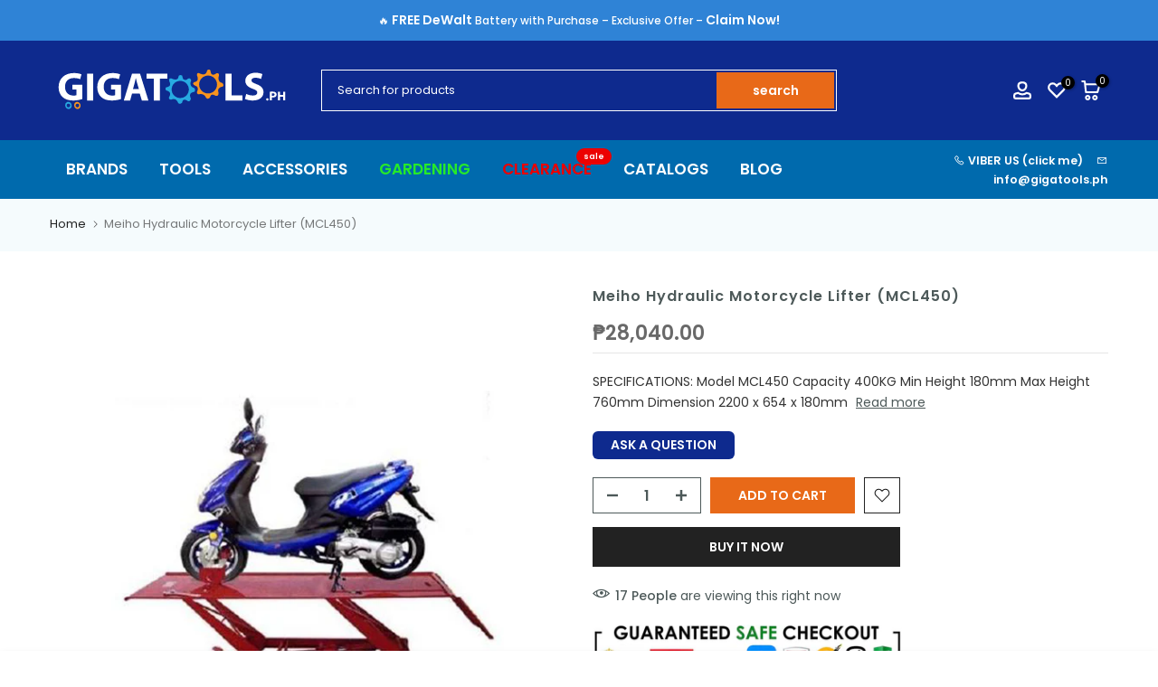

--- FILE ---
content_type: image/svg+xml
request_url: https://www.gigatools.ph/cdn/shop/files/Asset_3.svg?v=1716030720&width=180
body_size: 77
content:
<svg viewBox="0 0 139.79 31.19" xmlns="http://www.w3.org/2000/svg"><defs><style>.cls-1{fill:#da1213;}.cls-2{fill:#fbd0d1;}.cls-3{fill:#fefdfd;}</style></defs><title>Asset 3</title><g data-sanitized-data-name="Layer 2" data-name="Layer 2" id="Layer_2"><g data-sanitized-data-name="Layer 1" data-name="Layer 1" id="Layer_1-2"><path d="M34.84,30.05c-1.48,0-3-.06-4.43.11-2.49.28-3.09-1-3.12-3.17-.07-4.59-.26-9.18-.41-13.76.52-2.47-1.29-2.18-2.72-2.25s-2.68.28-2.12,2.23c0,4-.09,7.93-.12,11.9,0,5.92-2,7.15-7.92,5.06-.05-5.43-.14-10.86-.14-16.29,0-2.06-.84-2.91-3-2.92s-3,.79-2.93,2.88c.14,2.79.25,5.57.38,8.35C7.45,24.84,9.7,28,7,30.37H3l-2-.23q-.51-6-1-11.95c0-5,.09-9.92,0-14.88C0,1,.78.15,3.15.06c4.74-.18,9.22-.25,12.22,4.45.91,1.42,2.63,3.31,4.21.71C23.32-.94,29.15-.06,34.89.29,35.45,10.21,36,20.13,34.84,30.05Z" class="cls-1"></path><path d="M124.2.34c1.33,0,2.65,0,4,0,11.18.13,11.16.13,11.26,11.57.05,5,.08,10,.33,15,.14,2.56-.65,3.6-3.3,3.55q-12-.21-23.93-.1c-2.6,0-3.52-1-3.5-3.51q.1-11.72-.06-23.42c0-2.43,1-3.18,3.26-3.11,4,.12,8,0,12,0Zm-.28,7.19a7.77,7.77,0,0,0-7.54,7.34c0,3.53,4.74,8.18,8.34,8.15s7-3.52,7.11-7.32A8.32,8.32,0,0,0,123.92,7.53Z" class="cls-1"></path><path d="M64.8,30.05H38.21L38.27.39,64.34.66c.8,6.74.8,6.74-5.71,6.74-3.16,0-6.32-.06-9.48.06-1.65,0-3.07,1-2.9,2.73s1.84,1,2.86,1c3.66.1,7.33.2,11,0,3.11-.15,3,1.78,3,3.87s0,4-3,3.82c-3.49-.18-7-.09-10.49,0-1,0-2.71-.66-2.58,1.25.09,1.27,1.41,1.72,2.67,1.72q4.24,0,8.49,0c6.88,0,6.88,0,6.69,7.11C64.86,29.39,64.82,29.72,64.8,30.05Z" class="cls-1"></path><path d="M81,30.36c-1.28-.37-2.89.2-3.78-1.29a238.46,238.46,0,0,1,.33-28l7.3-.21c.1,2.56.19,5.13.29,7.7,0,1.31.05,3,1.77,2.87,3.58-.36,7.37,1.42,10.74-1l.13-1.87V4.62l.1-2.95c7.1-2.45,8.37-1.69,8.4,5s-.07,13.41.22,20.1c.15,3.43-1.66,3.56-4.27,3.58s-4.25-.41-4.33-3.67c-.17-7.47-2.4-8.88-10.15-7.51-2.45.43-2,2-2.32,3.54-.47,2.55,1.6,5.58-1.44,7.66Z" class="cls-1"></path><path d="M67.1,1.27C69.42-.39,72,.74,74.49.53q.14,14.75.28,29.5l-6.71.07Z" class="cls-1"></path><path d="M81,30.36l3,0C83,31.48,82,31.46,81,30.36Z" class="cls-2"></path><path d="M123.92,7.53a8.32,8.32,0,0,1,7.91,8.17c-.09,3.8-3.48,7.29-7.11,7.32s-8.36-4.62-8.34-8.15A7.77,7.77,0,0,1,123.92,7.53Z" class="cls-3"></path></g></g></svg>

--- FILE ---
content_type: application/javascript; charset=utf-8
request_url: https://searchanise-ef84.kxcdn.com/preload_data.8W1V6F7L2a.js
body_size: 10354
content:
window.Searchanise.preloadedSuggestions=['makita cordless','circular saw','welding machine','table saw','impact wrench','pressure washer','cordless drill','angle grinder','drill bit','makita drill','makita circular saw','hammer drill','vacuum cleaner','bosch cordless','miter saw','makita battery','drill press','tool box','socket wrench','torque wrench','makita grinder','demolition hammer','grass cutter','air compressor','impact driver','circular saw blade','dewalt tools','rotary hammer','impact drill','inverter welding machine','cutting disc','makita router','bosch drill','drill bit set','electric drill','hole saw','makita hammer drill','submersible pump','makita cordless drill','hand drill','cut off machine','socket wrench set','router bit','screw driver','laser level','combination wrench','makita jigsaw','nail gun','makita angle grinder','bosch circular saw','carbon brush','dewalt cordless','makita planer','makita cordless 18v','makita impact wrench','bosch grinder','heat gun','jig saw','reciprocating saw','water pump','adjustable wrench','allen wrench','spray gun','dewalt battery','makita lxt','masonry drill bit','level bar','makita impact driver','concrete cutter','makita sander','cordless hammer drill','screw driver set','pipe threader','makita 18v battery','portable welding machine','tool set','battery charger','chain saw','stanley tools','hand tools','makita vacuum','dewalt cordless drill','cut off','bosch jigsaw','makita battery and charger 18v','high pressure washer','makita table saw','pipe wrench','makita rotary hammer drill','cordless impact wrench','grinding disc','cut off saw','clamp meter','jigsaw blade','bosch battery','rotary hammer drill','rotary tool','screw bit','plunge saw','makita electric drill','bosch angle grinder','band saw','bosch 18v','bench grinder','orbital sander','chipping gun','multi tool','makita drill bit set','makita hand drill','makita drill bit','makita brushless','welding rod','makita impact drill','metal drill bit','diamond cutting disc','ratchet wrench','extension cord','makita carbon brush','bench vise','crimping tool','makita miter saw','brush cutter','laser meter','jack hammer','drill bits','tig welding machine','tape measure','bosch cordless drill','bosch router','makita blower','chain block','makita battery 18v','saw blade','hand tap','bosch pressure washer','concrete vibrator','makita circular saw blade','caster wheel','makita tools','makita cordless hammer drill','bosch laser','yamato inverter welding machine','pipe cutter','cutting disc 4','power tools','sds plus drill bit','vise grip','tile cutter','hand tools set','track saw','thickness planer','air blower','mitre saw','combination wrench set','makita accessories','makita demolition hammer','cordless grinder','makita 40v xgt','cordless impact drill','die grinder','guide rail','chipping hammer','sanding disc','impact socket','hans tools','mig welding machine','torque wrench 1/2','welding cable','threading machine','cordless circular saw','socket set','makita angle grinder 4','hand saw','bosch table saw','plunge router','bosch 12v','tool bag','makita charger','router bits','belt sander','dewalt drill','bosch drill bit','makita xgt','makita chisel','bosch hammer drill','allen wrench set','makita 40v','power washer','pipe bender','bar cutter','pressure gauge','vespa air compressor','welding mask','deep socket','dewalt table saw','lawn mower','multi tester','grease gun','makita jigsaw blade','open wrench','hydraulic jack','makita saw','makita grass cutter','yamato welding machine','wrench set','drill chuck','box wrench','ridgid vacuum','cordless angle grinder','sds max','dormer drill bit','cordless vacuum','magnetic drill','dewalt charger','table saw blade','soldering iron','makita rotary hammer','makita guide rail','makita trimmer','dewalt impact wrench','makita power tools','sds plus','makita lxt battery','bosch impact wrench','c clamp','powerhouse welding machine','makita vacuum cleaner','makita lxt tools','screwdriver set','digital caliper','dewalt grinder','portable generator','grinding wheel','grass trimmer','makita tool box','bosch carbon brush','air hose','plate compactor','electric motor','sds drill','bosch impact drill','makita brushless 18v','metal cutting saw','side cutter','power drill','makita cordless circular saw','flap disc','oscillating multi tool','wire stripper','tool belt bag','router table','hard hat','bosch power tools','cordless impact driver','f clamp','laser measure','bosch cutting disc','speed cutter','work light','palm router','brushless drill','makita blade','extension ladder','cordless screwdriver','step drill bit','aluminum ladder','vice grip','stanley cordless drill','rotary drill','cup brush','auger machine','stanley drill','bosch laser level','exhaust fan','bolt cutter','makita pressure washer','cutting outfit','drill set','makita cxt','cordless blower','stanley circular saw','claw hammer','makita hp1630','hedge trimmer','torque wrench set','car battery charger','angle grinder 4','power sprayer','random orbital sander','fiberglass ladder','step ladder','line laser','portable drill','cable cutter','makita cordless drill 18v','buffing machine','plasma cutter','dewalt circular saw','makita 12v','hacksaw blade','gun tacker','makita mt','makita drill press','bosch rotary hammer','makita chain saw','flash light','garden hose','sliding miter saw','bosch sander','makita impact','tools set','bosch jigsaw blade','l square','power saw','crimping tools','makita cut off machine','bosch rotary hammer drill','orbit sander','makita cutting disc','cutter blade','bosch vacuum','makita 18v cordless','vernier caliper','bosch gsb','grinding disc 4','drill driver','makita router bit','makita 9553b','stanley hand tools','reciprocating saw blade','bosch drill bit set','bosch circular saw blade','welding gloves','makita polisher','power station','cut off wheel','pallet truck','bosch tools','core bit','black and decker','hammer drill cordless','ridgid ladder','makita multi tool','cordless tools','sds drill bit','mig welding machine inverter','makita drill set','makita hole saw','makita circular saw blade for wood','circular saw makita','finishing sander','impact wrench cordless','bosch planer','wood drill bit','dewalt impact driver','bit set','dewalt tool box','work bench','makita grinder 4','allen key','makita jig saw','dewalt battery and charger','wood saw','water pressure','makita hammer','tool cabinet','bosch go','sanding machine','measuring tools','makita cordless vacuum','makita cut off saw','push cart','vacuum pump','bosch aquatak','battery and charger','wheel barrow','safety shoes','pliers set','diamond disc','bosch 18v battery','makita power tools corded','steel tape','concrete mixer','bosch charger','tire wrench','yamato drill press','t wrench','makita makpac','rubber mallet','sand paper','makita 9556hn','makita 18v battery and charger','bosch hand drill','battery drill','concrete drill bit','wire brush','made in japan','speed square','grinder makita','bearing puller','makita reciprocating saw','wet and dry vacuum','industrial fan','tube cutter','bosch demolition hammer','utility knife','dewalt hammer drill','bosch miter saw','arc welding machine','dust extraction','makita plunge saw','makita charger 18v','marble cutter','makita 40v battery','steel brush','makita set','dewalt angle grinder','bosch gsb 16 re','leaf blower','cutting disc 14','stanley tool box','fusion machine','makita box','circular blade','core drill','sanwa digital multi tester','lxt battery','metal cutter','concrete vibration','makita cut off','bosch gsb 180-li','impact wrench 1/2','showfou submersible pump sewage pump','masonry drill bit set','dewalt 20v','socket wrench 1/2','hi tronic','paint brush','makita saw blade','makita cordless impact wrench','safety goggles','long nose','planer blade','makita machine','scroll saw','laser levelling','bosch battery 18v','deep socket wrench','cordless hand drill','makita xgt power tools','crocodile jack','flood light','press drill','18v battery','bosch box','makita corded power tools','stanley fatmax','makita circular','tig welding','makita wrench','dremel rotary tool','grinding stone','ridgid pipe threader','hans socket','safety belt','straight bit','electric saw','floor jack','caulking gun','sledge hammer','makita hand tools','powerhouse generator','bosch impact driver','makita vacuum cordless','electric grinder','bosch saw','electrode holder','chain hoist','philip screw driver','long nose pliers','miter saw blade','hss drill bit','carbide drill bit','wood chisel','makita heat gun','precision screwdriver','router trimmer','hans torque wrench','makita dhp453rfx4','cutting tip','hand riveter','makita jack hammer','impact bit','makita nail gun','makita dhp484rfe','ball hammer','flat screw','bosch heat gun','makita cordless blower','brushless hammer drill','pressure washer hose','makita brushless drill','makita 12v cordless','digital multimeter','stanley pliers','bosch hand tools','makita chainsaw','measuring tape','tire inflator','sanding pad','cordless drill driver','bosch battery and charger 18v','powerhouse inverter welding machine','work table','stanley hammer','makita router trimmer','mini grinder','adjustable wrench 12','diesel generator','makita corded tools','metal hole saw','makita 12v battery','end mill','jack stand','makita track saw','pocket hole jig','makita case','ridgid pipe wrench','pneumatic nailer','tin snip','carbon brush makita','bosch flap disc','makita planers','glue gun','makita fan','makita battery and charger','power house','impact drive','makita grinder cord','hex key','stanley screw driver','makita hr2470x5','f clamps','wood planer','drain cleaning machine','twin hose','bosch light','klein tools','bosch grinder gws 750-100','dewalt jigsaw','angle grinder 7','makita sp6000','bosch screwdriver','dewalt router','welding machine inverter','palm sander','bosch blade','makita thickness planer','makita 9556hp','megger tester','dust extractor','pipe threading machine','total power tools','combination pliers','impact socket wrench','welding machine 300a','makita cordless 18v makita 18v bare tools','circular saw guide','makita laser','rivet gun','multi meter','corded drill','safety harness','cordless screw driver','bosch gsb 120-li','makita grass trimmer','cordless saw','feeler gauge','lever block','3 in 1 welding machine','pressure hose','makita cordless impact driver','cordless makita','battery tester','hack saw','power spray','cement mixer','bosch drill set','pipe dies','step drill','makita sds','dewalt brushless','dewalt impact','straight grinder','cordless pressure washer','bosch screw bit','stanley angle grinder','concrete vibration tools','dewalt hand tools','harris cutting outfit','dewalt 12v','drill stand','masonry drill','bosch brushless','polishing pad','makita mt series','cutting machine','bosch impact','router bit set','cobalt drill bit','portable pressure washer','bosch gsb 18v-50','pointed chisel','tool belt','makita die grinder','makita chipping gun','hole saw set','sanwa multi tester','makita lxt brushless','hand tool set','20v fatmax','diamond cup wheel','telescopic ladder','makita light','plier set','oscillating tool','cordless drill 18v','makita screw driver','knapsack sprayer','makita japan','bosch aquatak 100','hans wrench','bosch gws','de walt','cordless jigsaw','drill bit for metal','bosch professional','makita power tools cordless','mitutoyo caliper','auto darkening welding mask','makita cordless hammer drill 18v','makita band saw','metal saw','drill machine','makita cordless vacuum cleaner','hydraulic crimping tools','grinder disc','screwdriver bit','bosch cut off machine','range finder','makita tool set','makita hs7010 circular saw','dewalt saw','impact wrench 3/4','xgt battery','18v makita','extension wire','mailtank drill','milwaukee tools','makita hm0810ta','tube bender','lotus vacuum','dewalt hammer','drill bit metal','earth auger','pipe vise','tool kit','heavy duty','cutting wheel','dewalt battery 20v','makita cxt 12v','stanley plier','hex shank','dewalt impact drill','pressure tank','air impact wrench','bosch electric drill','sds max drill bit','angle drill','snap ring','bar clamp','inverter welding','makita 18v','staple gun','makita submersible pump','cordless hammer','combination plier','ratchet set','stanley grinder','flat screw driver','makita armature','saw guide','ppr fusion machine','cordless rotary hammer','makita 18v charger','flaring tool','pocket hole','makita 18v lxt','makita battery charger','bosch accessories','makita work light','stanley cordless','hex bit','makita rotary','yamato portable welding machine','stanley wrench','makita electric','bosch gws 060','dewalt miter saw','makita welding machine','manifold gauge','makita drill driver','electric screw driver','makita orbital sander','grinder bosch','bosch hammer','dewalt vacuum','band saw blade','rotary tools','cutting disc 7','bosch gks 190','philip screw','buffing machine polisher','makita dhp484z','annular cutter','lotus drill','mig flux cored wire','pressure switch','hand truck','bosch gsh 500','box wrench set','portable generator gasoline','impact drill cordless','file set','welding machines','dewalt planer','circular saw bosch','makita cordless angle grinder','wall chaser','garden tools','impact wrench socket','makita power drill','makita 2414nb','bosch tool box','cordless driver','cutting disc 5','electric drill makita','bar bender','tile bit','mig welding','wire cutter','induction motor','angle grinder makita','diamond cutting','makita drill bits','bosch gbh','makita plunge router','welding generator','vacuum filter','meter saw','car tools','bit holder','cordless brushless drill','makita hm1306','sanding belt','tungsten carbide','meter tape','biscuit jointer','cable tie','welding helmet','makita blower cordless','insulation tester','bosch jig saw','tile saw','clamp tester','wall scanner','cordless light','electric hoist','grinding disc 7','bosch tripod','dial indicator','cordless driver drill','hammer drill bit','magnetic drill bit','metal drill bit set','impact socket set','makita driver','ring blower','makita bit set','bosch gsb 13 re','ratchet handle','bosch sds','mini saw','makita dtd171z','circular saw cordless','chop saw','compact drill','head lamp','sealant gun','cordless electric drill','chain vise','socket wrench 1/2 drive','dewalt drill bit','electrical tools','electric hand drill','flat chisel','crow bar','laser distance meter','makita cutter','claw bar','tool bit','bosch vacuum cleaner','bosch cutting disc 4','laser measuring tool','socket wrench 3/4','trouble light','metal cutting','tool storage','makita cordless impact drill','makita bit','bosch 12v battery','digital clamp meter','crown tools','makita circular blade','dewalt sander','makita grinding disc','pole saw','lotus battery','bosch 18v battery and charger','cordless makita hammer drill','makita nailer','bosch rotary','cut off disc','hex drill bit','recipro saw blade','air gun','makita angle grinder 7','makita belt sander','stanley screwdriver','makita combo kit','makita electric drill with hammer','bosch bit','chain wrench','table saw stand','makita chuck','impact bits','makita drills','makita circular saw cordless','manual pipe threader','makita brush cutter','dewalt charger 20v','multi purpose ladder','bosch sds max','backing pad','power craft','random orbit sander','dust bag','cordless brad nailer','portable welding','precision tools','insulated tools','makita hammer drill cordless','makita ls1040','demolition jackhammer','cordless brushless','welding machine 500','grease pump','makita cordless 12v','mailtank welding machine','water meter','hydraulic press','makita cordless saw','cordless vacuum cleaner','bosch go 2','portable grinder','makita lxt 18v','bosch blower','cordless grass cutter','bench drill','stanley adjustable wrench','wet and dry vacuum cleaner','auger bit','die head','working table','bosch grinding disc','vacuum cordless','full body harness','l boxx','tower light','drill bit for wood','bottle jack','sale product','oil pump','torque wrench 3/4','circuit breaker','hydraulic crimping tool','screw bits','mini drill','stanley power tools','weighing scale','center drill','makita track','makita grinder cordless','drill bit dormer','acetylene cutting torch','makita finishing sander','makita demolition','level laser bosch','cut off wheel 14','cordless impact','drill press machine','makita 18v drill','long nose plier','metal cutting disc','ryobi product','paint gun','rebar cutter','makita screw bit','open wrench set','stanley tape measure','makita cooler','saw horse','makita metal drill bit','dewalt carbon brush','bosch gsr 120-li','gsb 16 re','flaring tools','blind rivet','plumb bob','bosch bit set','socket adaptor','makita cordless jigsaw','cut off blade','welding helmet auto darkening','cut-off machine','rigid tools','cordless fan','hammer drill bosch','cordless drill makita','circular saw 7','impact driver bit','makita dhp','black & decker','tamping rammer','makita impact driver 18v','back wrench','drill cordless','concrete drill','trimmer bit','welding rod 6013','bosch circular','paint sprayer','floor polisher','face shield','buffing pad','level laser','electrical plier','cable reel','tailin cutting disc','electrical gloves','makita brushless hammer drill','bosch router bit set','aviation snip','router makita','dewalt light','bosch battery and charger','welding handle','abrasive disc','sanwa analog multi tester','led light','led flashlight','drilling machine','dust nozzle','makita x lock','dewalt box','knock out','cutting torch','dewalt blower','grinding machine','dewalt power tools','all brands of power tools','makita dust bag','ridgid dies','stanley table saw','mig wire','stanley battery','laser range finder','bosch plunge saw','knockout punch','wood router','dewalt toolbox','paint spraying','makita dhp453sfx8','nicholson drill bit','cut saw','electric hammer','bosch 12v battery and charger','bosch gks','metal detector','cordless drill set','power planer','lotus table saw','louisville ladder','sds hammer drill','bosch cordless circular saw','makita 18v brushless','power handle','makita cordless tools','makita socket','diamond core bit','makita masonry drill bit','drill with hammer','dewalt 20v battery','wood screw','stanley cutter','x lock','circular saw blade 7 1/4','makita plunge','makita adapter','wood clamp','digital torque wrench','tct hole saw','vacuum hose','hi-tronic welding machine','dust collector','makita 18v battery and charger kit','screw gun','portable hand drill','gsb 13 re','dewalt demolition hammer','makita dust nozzle','power mixer','makita corded drills','welding apron','tire changer','tri square','hans socket wrench set','makita angle grinder 5','makita bench grinder','bosch gbh 2-20 dre','gsb 185-li','angle grinder bosch','bosch multi tool','12v battery','makita mitre saw','bosch masonry drill bit','hand tap set','deep socket set','makita chipping','heavy duty drill','makita dust','lotus grinder','dewalt tstak','makita made in japan','bosch gco 220','mini circular saw','dewalt batteries','quick release','pressure water','center punch','sunny hose','screw extractor','tig torch','table planer','showfou submersible pump','hammer drill makita','pressure water pump','adjustable wrench 8','hans socket wrench','bosch gws 750-100','metal tool box','vespa 2 hp belt driven air compressor','bosch gsr','makita grass','variable speed','argon regulator','makita bag','impact drill makita','bosch sds plus','steel cutter','electric extension cord','air tools','bosch orbital sander','sds bit','power trowel','ladder fiberglass','diagonal pliers','cordless nail gun','makita rail','driver drill','makita brad nailer','drill bit masonry','hose clamp','speed cutter makita','laser distance','impact wrench set','makita laser level','bosch case','bosch aquatak 120','dial gauge','electric drill with hammer','level bar 24','impact wrench makita','grinder cordless','spare parts','track saw guide','safety gloves','cordless router','bosch laser measure','makita cordless trimmer','brad nail','sds plus rotary hammer','straight edge','bosch jigsaw gst 700','tool pouch','test light','t square','carbide tipped','makita miter saw blade','pencil grinder','bosch trimmer','blade cutter','infrared thermometer','welding holder','dewalt battery charger','rigid vacuum','makita hp1630k 5/8 hammer drill 710w','countersink bit','makita air','round file','wheel meter','soldering gun','drill bit wood','pressure pump','drill hammer','makita hr4002','combo kit','impact screw driver','diamond hole saw','makita cordless grinder','angle grinder 5','harris aa-1940 cutting & welding outfit','dewalt rotary hammer','oil filter wrench','head light','stanley planer','test pump','drum machine','bosch router bit','butterfly tools','makita ga7020','spray paint','pressure wash','hydraulic pipe bender','tig weld','bosch set','lotus cordless','makita cutting','bosch chisel','circular saw blade 7','cutting disk','hand tool','impact hammer drill','keyless chuck','conduit bender','electric planer','makita cordless battery','mist blower','cutting saw','makita dhp453','circular saw blades','duct hose','wrench socket','jig saw blade','discharge hose','bosch dust','pneumatic tools','cup wheel','flat file','makita screw','electrical tape','makita cordless driver','makita m0801m','makita 40v max','rebar bender','pioneer industrial portable air blower ventilator','gauge manifold','cordless sander','2 in 1 welding machine','stanley hammer drill','dewalt table saw dwe7492','makita miter','impact driver bit set','diamond wheel','makita dss611z','electric hammer drill','nicholson tools','makita hedge trimmer','dewalt xr','tool kit set','1/2 socket wrench','hand planer','impact screw bit','water tank','stanley jigsaw','dewalt 18v','bosch cut off saw','trim router','sanding paper','crescent pliers','hammer driver drill','circular saw machine','makita radio','diamond cutting disc 4','stanley pipe wrench','sewage pump','hand drill makita','makita drill hammer','gsb 180-li','power tools set','combination hammer','storage box','sanwa clamp meter','dewalt laser','stanley combination','bosch cutting disc 7','bosch saw blade','makita dc18rc','voltage tester','emergency light','makita batteries','carbon brush bosch','generator set','makita sanding disc','makita screwdriver','buffing disc','makita drill cordless','makita hr2470','ridgid vacuum cleaner','tough system','ridgid auger','vice grip 10','makita hp','makita 36v','welding machine portable','makita 5806b circular saw','jet pump','makita 2012nb','l box','angle grinder cordless','high pressure','makita cutting disc 4','makita portable','tool box set','bosch power tools corded','sds chisel','makita hand drills','vise grip 10','rebar scanner','makita metal cutting saw','stanley demolition hammer','tap and die','drywall sander','tubing cutter','bosch disc','drain cleaner','cut-off wheel','makita mlt100','cordless drill bosch','s-ks tools usa','makita 9556nb','thermal gun','dewalt cordless drill dcd796m2','car polisher','long tape','makita socket wrench set','side cutting pliers','bosch reciprocating saw','router bit 1/2','makita 4327m','lxt brushless','drill bits set','pipe wrench 12','ground clamp','yamato welding','water hose','makita multitool','staple wire','masonry bit','a type ladder','jack pallet','out punch','wireless drill','dewalt cordless hammer drill','makita ls1219l','makita 9227c 7 polisher buffing machine 1,200w','gear puller','makpac type 4','trimmer router','paint mixer','makita cordless drill 12v','circular saw blade makita','cordless impact wrench 1/2','makita power saw','hand drill cordless','spirit level','makita metal saw','inverter generator','gasoline engine','circular saw blade 10','makita lawn mower','total tools','ridgid pipe threads','18v lxt battery','makita hp333dwye','oxygen tank and acetylene','bosch cordless brushless hammer drill','new tools','yamato welding cable','drill bit bosch','makita charger and battery','hacksaw frame','adjustable wrench 10','brad nailer','4"angle grinder variable speed','concrete saw','electric wrench','dewalt set','pipe clamp','power house welding machine','countersink drill bit','cordless circular','demolition hammer makita','18v lxt','stanley sander','makita table saw blade','makita battery 12v','vespa 1/4 hp belt driven air compressor','cordless wrench','rotary hammer makita','safety jogger','makita chipping hammer','cross wrench','depth gauge','makita cordless fan','tire gauge','dril bit','a ladder','tile vibration','jigsaw makita','makita blades','makita lxt drill','cutter knife','stanley tools set','pilot drill','greenlee knockout','precision screw','stanley combination wrench','mail tank','paddle mixer','webbing sling','dca cordless','stanley screw','screw driver bit','booster pump','lever bar','set tools','pvc pipe cutter','power drills','makita cordless drill driver','gws 900-100s','vacuum wet and dry','screw set','air brush','paint roller','vacuum blower','battery 18v','saw blades','bosch procore','makita rotary drill','welding rods','allen key wrench','hex key set','gasoline generator','makita combo','stanley saw','bora tools','bosch cut off','makita palm','dewalt drill bit set','makita rail guide','bosch cordless hammer drill','makita air blower','makita impact wrench 1/2','extension bar','dewalt thickness planer','angle grinder stand','miller ladder','bosch line laser','welding magnet','makita pressure washer cordless','stanley vacuum','wood cutter','ppr fusion','makita 5008mg','crown power tools','drum lifter','nicholson pliers','bosch plunge','makita sds max','makita corded','spanner wrench','jigsaw blades','makita led','makita welding','measuring wheel','thermal camera','bosch gbh 2-26 dre','rain coat','ridgid filter','impact screw','makita n5900b','steel tape measure','spray gun spray','impact driver set','coring machine','glass cutter','makita planer blade','bosch grinders','makita recipro saw blade','makita dtd155rf','ram set','pneumatic impact','dewalt screw driver','pneumatic grinder','bosch cordless grinder','stanley set','sds rotary hammer','bar level','pipe threading','power supply','makita jigsaw machine','stanley level bar','screw drivers','makita 12v cxt','makita m0910m','pruning saw','precision screw driver','knock out punch','concrete cutter blade','makita xgt battery','socket adapter','stainless drill bit','stanley riveter','welding machine 300','deep socket wrench set','makita lxt battery and charger','electric chain hoist','bosch hole saw','bosch bench grinder','allen key set','hans ratchet','mitutoyo digital caliper','makita mlt100 table saw','makita rp0900','crimping pliers','chuck key','electric mixer','makita 6412 hand drill','stanley socket wrench','drum pump','cross cut saw','makita dtw285rfjx cordless','bosch gkf 550','lotus pressure washer','carbon brush for','long series','bosch angle grinders','makita battery lxt','diamond cutting disc 7','bosch cutter','tap and die set','striking wrench','dewalt heat gun','skil saw','1/2 drive socket wrench','wood drill','platform trolley','air compressor hose','bosch mitre saw','vise clamp','jointer planer','makita hs7010','makita stand','wood bit','metal shear','multi tool blade','cordless polisher','optical level','makita aws','rachet wrenches','makita cordless lxt','makita table saw stand','velcro sanding disc','welding machine yamato','gsb 18v-50','magnetic drill press','cordless bosch','bosch cutting','electric drill bosch','makita buffing machine','makita trimmer/router','cordless trimmer','kawasaki pressure washer','makita cut off saw blade','makita concrete cutter','forstner bit','dremel attachments','bosch drill bits','makita cordless 18v drill','plate compact or','oil filter','hand pump','makita lights','auto level','makita sliding miter saw','pressure washer makita','air filter','bosch screw driver','cordless chain saw','makita xgt 40v battery','bosch guide rail','makita hp1640k','makita hp1630k','makita ls1018l','stanley allen wrench','suction hose','dewalt bag','cutting tools','hand pallet','cordless screw','kawasaki grass cutter','duct tape','diamond blade','makita cxt battery','makita hp331dwye','makita oscillating tool','core drill bit','heavy duty welding machine','makita kit','bosch palm router','cordless brushless circular saw','makita lc1230','makita driver drill','yamato 300a','flat screwdriver','drill guide','submersible pumps','power source','compound miter saw','corded tools','lineman pliers','bosch gts 10 j','bench drill press','makita corded drill','makita dtd170z','filter wrench','flexible hose','bosch gsb 550','powerhouse drill','cordless hammer driver drill','lotus cable reel','grinding disc 5','lotus battery charger','makita drt50z','wet and dry','car wash','makita bits','bosch heavy duty','dormer drill bit set','makita electric grinder','s-ks tools','makita 9553bkx','air pump','table router','gasless migweld-200','socket wrench 1','cordless grass trimmer','powerhouse welding','pressure washers','dewalt hand drill','fiber glass','makita portable drill','star key wrench','makita 2414nb cut off','ridgid tube cutter','bosch thickness planer','18v makita battery','crescent tools','light meter','bosch fsn guide rail','ear plug','rotary drum pump','multi tools','portable blower','impact screwdriver','bosch sale','brushless impact wrench','makita sanding','starter kit 18v','lxt charger','gll 5-50x','grooving machine','rip saw','makita thickness','chisel tools','metal holesaw','bosch grinder 4','dewalt cutting disc','snap ring plier','dewalt rotary hammer drill','makita impact wrench cordless','makita guide','dewalt dcd796m2 18v','tig machine','grass cutter blade','concrete drill bit set','impact bit set','drill bosch','makita grinder 7','bosch gdx','power cutter','makita 18v fan','makita dhp482','cold chisel','cut off tool','soldering station','drill bit 1/8','driver bits','18v cordless drill','irwin vise-grip','lotus welding machine','bosch tool','cordless dril','lxt kit','brushless circular saw','makita dtw285z','makita cordless hand drill','crimping plier','tungsten carbide drill bit','diamond disc 4','sds plus chisel','air blow gun','saw table','pneumatic stapler','power tool','bosch welding machine','bosch glm','diamond cutter','lux meter','right angle','makita dhp484','hose reel','sds max bit','tool set with case','drill accessories','welding clamp','ball pein hammer','bosch gbh 220','dewalt dcd','brushless impact driver','cordless reciprocating saw','diamond cutting wheel','sliding compound miter saw','center drill bit','bosch gks 140','hand drill set','base bench vise','cordless makita tools','blind rivets','table saws','wet dry vacuum','combi drill','sks tools','circular saw 7 1/4','strapping machine','makita drill 18v','bosch level','makita cordless impact','grinding disc 4 diameter','sanwa cd-800a digital multi tester','bosch diamond','cordless chainsaw','nut driver','sanwa tester','thickness gauge','makita bl1830b','ridgid cable','impact wrench 1','electric impact wrench','bosch circular blade','bosch led','pin nailer','lxt drill','fish tape','wheel brush','drill bit sds','digital meter','makita dhp480rfe','bosch track saw','bosch jackhammer','bosch cordless impact wrench','makita drill chuck','bosch drill chuck','bosch diamond cutting disc 4','dewalt cordless grinder','makita switch','bosch battery charger','paint spray','screw bit set','arc welding','impact drill bosch','bosch gks 7000 handheld circular saw 1100w','bosch cordless 18v','bosch cordless drill 18v','chisel set','drive socket','dewalt blade','pry bar','biscuit joiner','xgt kit','steel drill bit','jigsaw bosch','bosch gas','miter saw stand','cutting pliers','air regulator','bosch measuring tools','cordless heat gun','electric drill set','cut off saw blade','makita flashlight','air grinder','dewalt fan','lufkin oil gauging tape','adjustable wrench 24','pipe threader set','starlock blade','40v battery','hand pallet truck','makita cordless impact wrench 1/2','flap disc 4','makita df333dwye 12v','plunge base','makita handle','bosch angle','welding machine heavy duty','mechanical plier','air duster','makita hr2810','straight router bit','metal blade','dormer end mill','fiberglass extension ladder','hex wrench','ridgid pipe cutter','impact driver bits','x lock grinder','digital micrometer','rotary tool kit','makita diamond disc','diamond drill bit','stanley impact wrench','concrete cutting disc','portable air compressor','metal cutting disc 4','electric concrete','transmission jack','try square','dewalt 12v battery','makita cordless hammer','vacuum cleaner wet and dry','rubber hammer','dewalt dc','gsr 180-li','makita cordless brushless','stainless steel','bosch metal drill bit','makita dhs661z','makita carbon','dewalt drill driver','door lock','submersible pump 1hp','makita cordless power tools','torx screwdriver','ridgid pipe','digital tester','quick coupler','oxy acetylene','makita sds drill bit set','stanley tool','makita sanding machine','gbm 13 re','carbide burr','vespa compressor','bosch fsn','planer makita','chisel bit','digital multi tester','angle bar','makita cordless sander','grinder stand','portable electric','bosch circular saw blade for wood','pressure washer gun','drill bit 1/4','drill bit for concrete','grass shear','trim bit','makita sds plus','brushless saw','stand fan','bosch bits','stanley level','stanley screw driver set','bosch router/trimmer','bosch go professional','magnetic drill machine','car vacuum','bosch l-boxx','high pressure hose','drain auger','pipe threads','welding table','makita bl1860b battery','electric drill cordless','stanley miter saw','bosch gdr','hand saws','battery makita','stud finder','makita 5ah battery','dewalt 18v battery','insulated screw driver','flexible handle','bosch cordless tools','bosch laser meters','air hose reel','bosch starter kit','bosch demolition','submersible pump 2hp','rotary drill bit','tool cart','aluminum blade','bosch gks 12v','hand grinder','makita wrench set','hammer wrench','makita brush','makita cordless planer','hand plane','dewalt cut off','battery dewalt','digging bar','nailer gun','makita hp2050','bench vice','edge trimmer','stanley blade','high pressure washers','cordless ratchet','rigid pipe','torque screwdriver','hole bits','bosch diamond cutting disc','makita dtw1001z','tek screw','portable light','4 cutting disc','wire cup brush','makita tools with corded','makita cordless rotary hammer','fsn 1600 rail','makita ga4040c','cordless dewalt','makita router bit set','dewalt bit set','lotus tool box','socket wrench 3/8','bosch pressure washers','power wrench','t handle','precision screwdriver set','kreg pocket hole','battery bosch','mitutoyo micrometer','side handle','putty knife','chop saw machine','makita cxt brushless','green grinding','pillow block','makita lw1401','makita xpt','submersible water pump','set of tools','laser line','makita 5806b','leather gloves','transfer pump','screwdriver bits','strap wrench','bosch gsh 500 demolition hammer 1025w','gbh 2-20 re','drill corded','makita table','makita tool bag','wet saw','lotus generator','bosch gex 125-1','makita parts','cordless power tools','pneumatic air drill','pressure test pump','makita miter saws','cordless miter saw','makita battery 40v','laser range','level hose','hand rivets','drill and grinder','welding wire','socket drive','makita n9500n','wire grip','price list','cordless nailer','makita drt50zjx9','makita dril','panel saw','lotus accessories','rip cut','makita multi tool 18v','random orbit','dewalt dcd796m2','hole saw kit','hack saw blade','cut off disc 14','steel ruler','jack hammer drill','volt meter','vibrator hose','pipe reamer','c clamps','metal drill','compressor hose','pneumatic impact wrench','gas torch','hand drill with hammer','locking pliers','compact or','tire pressure gauge','dewalt dwd024','lift table','circular saw blade 14','makita lxt charger','makita df331dwye','bosch rotary drill','tool drawer','variable speed grinder','sander machine','makita angle','giga tools','bosch charger 18v','powerhouse tools','makita impact bit','rail guide','oxygen regulator','bosch gho 6500 planer','bosch gdr 180-li','makita saw blades','pocket hole screw','makita impact drill 1/2','makita m5801m','cushion grip','hex bit socket','stanley tape','electrical pliers','cordless drill 12v','hammer dril','butterfly ladder','magnetic holder','dormer tap','stanley heat gun','stanley vise grip','makita mixer','black screw','makita 18v grinder','impact wrench battery','drill bit makita','makita dhp480z','welding torch','dewalt dcf','bosch ghg 20-63','hydraulic puller','makita clamp','pneumatic hose','power inverter','makita speed cutter','makita orbit sander','dewalt brushless hammer drill','cutting wheel 14','gsr 18v-50','makita cordless wrench','breaker bar','welding cord','cordless demolition hammer','lxt circular saw','corded hammer drill','makita dhp481z','bosch hammer drills','welding machine makita','dremel tools','tig arc welding machine','multi tool blades','bosch angle grinder gws 060','makita japan made','makita 4350ct','bosch cordless battery','stanley vacuum cleaner','battery pack','jigsaw blade for wood','crescent wrench','makita pump','powerhouse ppr','jack lift','makita cordless 40v','diamond core','bosch sds plus drill bit','open end wrench','car washer','socket bit','sds masonry drill bit','gds 18v-350','wood drill bit set','makita drill bit set wood','makita dtw1002z','level bar 36','bosch go 3','welding accessories','ridgid threading machine','drill battery','pipe bending','circlip pliers','carbide tip','taper gauge','stanley carbon brush','makita 2012nb planer','makita combi drill','gds 18v-400','impact driver makita','nylon rope','makita 4100nh2','makpac type 3','drywall screwdriver','cordless air blower','makita press drill','makita sander orbital','sander pad','cutter plier','makita dhp458z','safety googles','bosch circular saw 7','allen set','bosch gas 15','backpack blower','wet & dry vacuum','precision set','pruning shear','bosch gss 140','concealed hinge','recipro saw','ridgid pipe bender','concrete grinder','drill bit for steel','bosch screw','philips screw driver','dewalt screw','bosch chipping gun','procore 18v','makita ratchet','disc sander','pipe wrench 10','14 cut off wheel','cxt battery','t wrench set','welding electrode','makita drill machine','battery cable','extension wheel'];